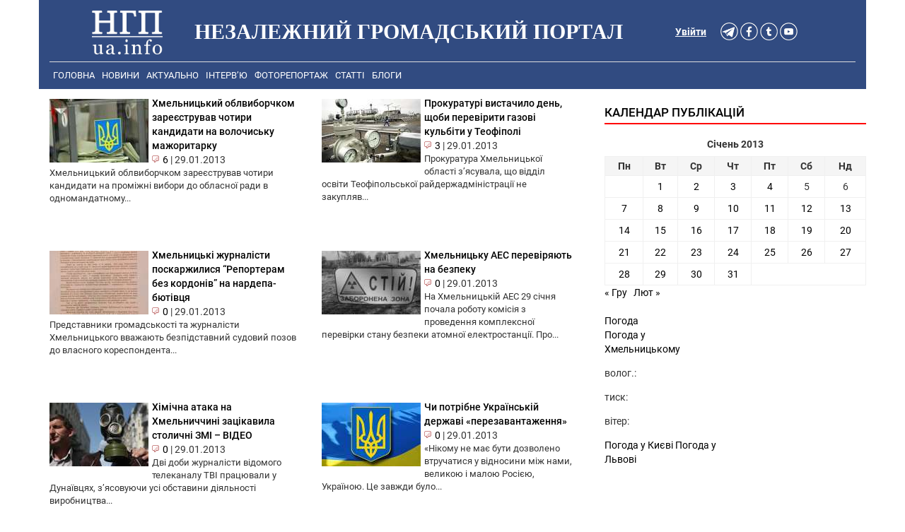

--- FILE ---
content_type: text/html; charset=UTF-8
request_url: https://ngp-ua.info/date/2013/01/29
body_size: 9493
content:
<!DOCTYPE html>
<html lang="uk">
<head>
  <title>Новини Хмельницького - Незалежний громадський портал</title>
  <meta charset="UTF-8" />
  <link rel="profile" href="http://gmpg.org/xfn/11" />
  <link rel="stylesheet" href="https://ngp-ua.info/wp-content/themes/ngp-ua.info-v4.0/css/bootstrap.min.css">
  <link rel="stylesheet" href="https://ngp-ua.info/wp-content/themes/ngp-ua.info-v4.0/style.css?v=1.004">
  <link rel="alternate" type="application/rss+xml" title="НГП - новини Хмельницького" href="https://ngp-ua.info/?feed=rss2yandex" />
<link rel="shortcut icon" href="https://ngp-ua.info/wp-content/themes/ngp-ua.info-v4.0/images/favicons/favicon.ico" />
<link rel="apple-touch-icon" sizes="57x57" href="https://ngp-ua.info/wp-content/themes/ngp-ua.info-v4.0/images/favicons/apple-icon-57x57.png">
<link rel="apple-touch-icon" sizes="60x60" href="https://ngp-ua.info/wp-content/themes/ngp-ua.info-v4.0/images/favicons/apple-icon-60x60.png">
<link rel="apple-touch-icon" sizes="72x72" href="https://ngp-ua.info/wp-content/themes/ngp-ua.info-v4.0/images/favicons/apple-icon-72x72.png">
<link rel="apple-touch-icon" sizes="76x76" href="https://ngp-ua.info/wp-content/themes/ngp-ua.info-v4.0/images/favicons/apple-icon-76x76.png">
<link rel="apple-touch-icon" sizes="114x114" href="https://ngp-ua.info/wp-content/themes/ngp-ua.info-v4.0/images/favicons/apple-icon-114x114.png">
<link rel="apple-touch-icon" sizes="120x120" href="https://ngp-ua.info/wp-content/themes/ngp-ua.info-v4.0/images/favicons/apple-icon-120x120.png">
<link rel="apple-touch-icon" sizes="144x144" href="https://ngp-ua.info/wp-content/themes/ngp-ua.info-v4.0/images/favicons/apple-icon-144x144.png">
<link rel="apple-touch-icon" sizes="152x152" href="https://ngp-ua.info/wp-content/themes/ngp-ua.info-v4.0/images/favicons/apple-icon-152x152.png">
<link rel="apple-touch-icon" sizes="180x180" href="https://ngp-ua.info/wp-content/themes/ngp-ua.info-v4.0/images/favicons/apple-icon-180x180.png">
<link rel="icon" type="image/png" sizes="192x192"  href="https://ngp-ua.info/wp-content/themes/ngp-ua.info-v4.0/images/favicons/android-icon-192x192.png">
<link rel="icon" type="image/png" sizes="32x32" href="https://ngp-ua.info/wp-content/themes/ngp-ua.info-v4.0/images/favicons/favicon-32x32.png">
<link rel="icon" type="image/png" sizes="96x96" href="https://ngp-ua.info/wp-content/themes/ngp-ua.info-v4.0/images/favicons/favicon-96x96.png">
<link rel="icon" type="image/png" sizes="16x16" href="https://ngp-ua.info/wp-content/themes/ngp-ua.info-v4.0/images/favicons/favicon-16x16.png">
<link rel="manifest" href="https://ngp-ua.info/wp-content/themes/ngp-ua.info-v4.0/images/favicons/manifest.json">
<meta name="msapplication-TileColor" content="#ffffff">
<meta name="msapplication-TileImage" content="https://ngp-ua.info/wp-content/themes/ngp-ua.info-v4.0/images/favicons/ms-icon-144x144.png">
<meta name="theme-color" content="#ffffff">

<!-- Google Tag Manager -->
<script>(function(w,d,s,l,i){w[l]=w[l]||[];w[l].push({'gtm.start':
new Date().getTime(),event:'gtm.js'});var f=d.getElementsByTagName(s)[0],
j=d.createElement(s),dl=l!='dataLayer'?'&l='+l:'';j.async=true;j.src=
'https://www.googletagmanager.com/gtm.js?id='+i+dl;f.parentNode.insertBefore(j,f);
})(window,document,'script','dataLayer','GTM-WTXVSP');</script>
<!-- End Google Tag Manager -->
  <meta name="keywords" content="Хмельницький, новини Хмельницького, Хмельницькі новини, новини Хмельниччини, новости хмельницкий, хмельницкие новости події, сьогодні, ngp-ua.info, ngp, нгп" />
  <meta name="robots" content="all" />
  <meta name="publisher" content="Незалежний громадський портал https://ngp-ua.info" />
  <meta name="distribution" content="global" />
  <meta name="robots" content="index,follow">
  <meta name="revisit-after" content="1 days"/>
  <meta name="viewport" content="width=device-width, initial-scale=1.0, maximum-scale=1.5, user-scalable=yes">
  <meta name='yandex-verification' content='70b4828c30aca6f2' />
  <meta http-equiv="Content-Security-Policy" content="upgrade-insecure-requests">
  <meta name="description" content="Новини Хмельницького та області. Аналітика та актуальні теми дня. Політика, економіка, фінанси та соціальне життя хмельничан в одній стрічці на https://ngp-ua.info" />
<meta name='robots' content='noindex, follow' />

	<!-- This site is optimized with the Yoast SEO plugin v17.3 - https://yoast.com/wordpress/plugins/seo/ -->
	<meta property="og:locale" content="uk_UA" />
	<meta property="og:type" content="website" />
	<meta property="og:title" content="29.01.2013 - Незалежний громадський портал" />
	<meta property="og:url" content="https://ngp-ua.info/date/2013/01/29" />
	<meta property="og:site_name" content="Незалежний громадський портал" />
	<meta name="twitter:card" content="summary_large_image" />
	<script type="application/ld+json" class="yoast-schema-graph">{"@context":"https://schema.org","@graph":[{"@type":["Person","Organization"],"@id":"https://ngp-ua.info/#/schema/person/6e696441ff9ac54a734e0ad8f16ca1f4","name":"\u041c\u043e\u0434\u0435\u0440\u0430\u0442\u043e\u0440","image":{"@type":"ImageObject","@id":"https://ngp-ua.info/#personlogo","inLanguage":"uk","url":"https://secure.gravatar.com/avatar/ad516503a11cd5ca435acc9bb6523536?s=96","contentUrl":"https://secure.gravatar.com/avatar/ad516503a11cd5ca435acc9bb6523536?s=96","caption":"\u041c\u043e\u0434\u0435\u0440\u0430\u0442\u043e\u0440"},"logo":{"@id":"https://ngp-ua.info/#personlogo"}},{"@type":"WebSite","@id":"https://ngp-ua.info/#website","url":"https://ngp-ua.info/","name":"\u041d\u0435\u0437\u0430\u043b\u0435\u0436\u043d\u0438\u0439 \u0433\u0440\u043e\u043c\u0430\u0434\u0441\u044c\u043a\u0438\u0439 \u043f\u043e\u0440\u0442\u0430\u043b","description":"\u041f\u043e\u0440\u0442\u0430\u043b \u0432\u0456\u043b\u044c\u043d\u0438\u0445 \u043b\u044e\u0434\u0435\u0439","publisher":{"@id":"https://ngp-ua.info/#/schema/person/6e696441ff9ac54a734e0ad8f16ca1f4"},"potentialAction":[{"@type":"SearchAction","target":{"@type":"EntryPoint","urlTemplate":"https://ngp-ua.info/?s={search_term_string}"},"query-input":"required name=search_term_string"}],"inLanguage":"uk"},{"@type":"CollectionPage","@id":"https://ngp-ua.info/date/2013/01/29#webpage","url":"https://ngp-ua.info/date/2013/01/29","name":"29.01.2013 - \u041d\u0435\u0437\u0430\u043b\u0435\u0436\u043d\u0438\u0439 \u0433\u0440\u043e\u043c\u0430\u0434\u0441\u044c\u043a\u0438\u0439 \u043f\u043e\u0440\u0442\u0430\u043b","isPartOf":{"@id":"https://ngp-ua.info/#website"},"breadcrumb":{"@id":"https://ngp-ua.info/date/2013/01/29#breadcrumb"},"inLanguage":"uk","potentialAction":[{"@type":"ReadAction","target":["https://ngp-ua.info/date/2013/01/29"]}]},{"@type":"BreadcrumbList","@id":"https://ngp-ua.info/date/2013/01/29#breadcrumb","itemListElement":[{"@type":"ListItem","position":1,"name":"\u0413\u043e\u043b\u043e\u0432\u043d\u0430 \u0421\u0442\u043e\u0440\u0456\u043d\u043a\u0430","item":"https://ngp-ua.info/"},{"@type":"ListItem","position":2,"name":"\u0410\u0440\u0445\u0456\u0432\u0438 \u0434\u043b\u044f 29.01.2013"}]}]}</script>
	<!-- / Yoast SEO plugin. -->


<link rel='dns-prefetch' href='//s.w.org' />
		<script type="text/javascript">
			window._wpemojiSettings = {"baseUrl":"https:\/\/s.w.org\/images\/core\/emoji\/13.1.0\/72x72\/","ext":".png","svgUrl":"https:\/\/s.w.org\/images\/core\/emoji\/13.1.0\/svg\/","svgExt":".svg","source":{"concatemoji":"https:\/\/ngp-ua.info\/wp-includes\/js\/wp-emoji-release.min.js"}};
			!function(e,a,t){var n,r,o,i=a.createElement("canvas"),p=i.getContext&&i.getContext("2d");function s(e,t){var a=String.fromCharCode;p.clearRect(0,0,i.width,i.height),p.fillText(a.apply(this,e),0,0);e=i.toDataURL();return p.clearRect(0,0,i.width,i.height),p.fillText(a.apply(this,t),0,0),e===i.toDataURL()}function c(e){var t=a.createElement("script");t.src=e,t.defer=t.type="text/javascript",a.getElementsByTagName("head")[0].appendChild(t)}for(o=Array("flag","emoji"),t.supports={everything:!0,everythingExceptFlag:!0},r=0;r<o.length;r++)t.supports[o[r]]=function(e){if(!p||!p.fillText)return!1;switch(p.textBaseline="top",p.font="600 32px Arial",e){case"flag":return s([127987,65039,8205,9895,65039],[127987,65039,8203,9895,65039])?!1:!s([55356,56826,55356,56819],[55356,56826,8203,55356,56819])&&!s([55356,57332,56128,56423,56128,56418,56128,56421,56128,56430,56128,56423,56128,56447],[55356,57332,8203,56128,56423,8203,56128,56418,8203,56128,56421,8203,56128,56430,8203,56128,56423,8203,56128,56447]);case"emoji":return!s([10084,65039,8205,55357,56613],[10084,65039,8203,55357,56613])}return!1}(o[r]),t.supports.everything=t.supports.everything&&t.supports[o[r]],"flag"!==o[r]&&(t.supports.everythingExceptFlag=t.supports.everythingExceptFlag&&t.supports[o[r]]);t.supports.everythingExceptFlag=t.supports.everythingExceptFlag&&!t.supports.flag,t.DOMReady=!1,t.readyCallback=function(){t.DOMReady=!0},t.supports.everything||(n=function(){t.readyCallback()},a.addEventListener?(a.addEventListener("DOMContentLoaded",n,!1),e.addEventListener("load",n,!1)):(e.attachEvent("onload",n),a.attachEvent("onreadystatechange",function(){"complete"===a.readyState&&t.readyCallback()})),(n=t.source||{}).concatemoji?c(n.concatemoji):n.wpemoji&&n.twemoji&&(c(n.twemoji),c(n.wpemoji)))}(window,document,window._wpemojiSettings);
		</script>
		<style type="text/css">
img.wp-smiley,
img.emoji {
	display: inline !important;
	border: none !important;
	box-shadow: none !important;
	height: 1em !important;
	width: 1em !important;
	margin: 0 .07em !important;
	vertical-align: -0.1em !important;
	background: none !important;
	padding: 0 !important;
}
</style>
	<link rel='stylesheet' id='wp-block-library-css'  href='https://ngp-ua.info/wp-includes/css/dist/block-library/style.min.css' type='text/css' media='all' />
<link rel='stylesheet' id='cptch_stylesheet-css'  href='https://ngp-ua.info/wp-content/plugins/captcha/css/front_end_style.css' type='text/css' media='all' />
<link rel='stylesheet' id='dashicons-css'  href='https://ngp-ua.info/wp-includes/css/dashicons.min.css' type='text/css' media='all' />
<link rel='stylesheet' id='cptch_desktop_style-css'  href='https://ngp-ua.info/wp-content/plugins/captcha/css/desktop_style.css' type='text/css' media='all' />
<link rel="https://api.w.org/" href="https://ngp-ua.info/wp-json/" />
 <!-- OneAll.com / Social Login for WordPress / v5.7 -->
<script data-cfasync="false" type="text/javascript">
 (function() {
  var oa = document.createElement('script'); oa.type = 'text/javascript';
  oa.async = true; oa.src = 'https://ngpua.api.oneall.com/socialize/library.js';
  var s = document.getElementsByTagName('script')[0]; s.parentNode.insertBefore(oa, s);
 })();
</script>

            

	<!--[if lt IE 7]>
	<style type="text/css"> body {behavior:url("https://ngp-ua.info/wp-content/themes/ngp-ua.info-v4.0/js/csshover3.htc");}</style>
	<script  src="https://ngp-ua.info/wp-content/themes/ngp-ua.info-v4.0/js/pngfix.js"></script>
	<script>DD_belatedPNG.fix('#image-logo a, .cat-feedlink a,.pc-feedlink a, .sf-sub-indicator, .pc-next, .pc-prev, .backtotop');</script>
	<![endif]-->


<script src="https://ngp-ua.info/wp-content/themes/ngp-ua.info-v4.0/js/fb_app.js"></script>

</head>
<body>
<!-- Google Tag Manager (noscript) -->
<noscript><iframe src="https://www.googletagmanager.com/ns.html?id=GTM-WTXVSP"
height="0" width="0" style="display:none;visibility:hidden"></iframe></noscript>
<!-- End Google Tag Manager (noscript) -->

<script async defer src="https://connect.facebook.net/en_US/sdk.js#xfbml=1&version=v3.2"></script>


    


<section id="header">
  <div class="container header-bg">

      <div id="header_margin">
        <div class="header-bg col-md-12 col-xs-12 col-sm-12">
          <div class="col-md-2 col-xs-4 col-sm-4 site_logo">
            <a href="/" title="Незалежний громадський портал"><img src="https://ngp-ua.info/wp-content/themes/ngp-ua.info-v4.0/images/logo_white.png" alt="Незалежний громадський портал"></a>
          </div>
          <div class="col-lg-7 col-md-7 hidden-md hidden-xs hidden-sm">
              <h1 class="logo" id="text-logo">Незалежний громадський портал</h1>
          </div>
          <div class="col-md-3 auth_soc_lnk">
            <div class="col-sm-3 col-md-9" id="btn_soc">
                  <a href="https://t.me/ngpuainfo" rel="nofollow"><img src="https://ngp-ua.info/wp-content/themes/ngp-ua.info-v4.0/images/btn_soc_v4/telegram_white.png" alt="Telegram" width="25" height="25" /></a>
                  <a href="https://www.facebook.com/ngpsite" rel="nofollow"><img src="https://ngp-ua.info/wp-content/themes/ngp-ua.info-v4.0/images/btn_soc_v4/facebook_white.png" alt="facebook" width="25" height="25" /></a>
                  <a href="https://twitter.com/NGPUAINFO" rel="nofollow"><img src="https://ngp-ua.info/wp-content/themes/ngp-ua.info-v4.0/images/btn_soc_v4/twitter_white.png" alt="twitter" width="25" height="25" /></a>
                  <a href="http://www.youtube.com/channel/UCbZhToFP_ue2EQS35WV_psA" rel="nofollow"><img src="https://ngp-ua.info/wp-content/themes/ngp-ua.info-v4.0/images/btn_soc_v4/youtube_white.png" alt="youtube" width="25" height="25" /></a>
            </div>
            <div class="auth-in-site col-lg-3 col-md-3 col-sm-2"><a rel="nofollow" href="https://ngp-ua.info/wp-login.php">Увійти</a></div>
          </div>
        </div>
      </div>

          <div class="header-bg"> 
            <div class="col-md-12 col-xs-12 col-sm-12"> <!-- Main menu -->
            <div class="topnav" id="topMenu">
              <a href="https://ngp-ua.info">Головна</a>
<a href="https://ngp-ua.info/category/news">Новини</a>
<a href="https://ngp-ua.info/category/actual">Актуально</a>
<a href="https://ngp-ua.info/category/interviews">Інтерв&#8217;ю</a>
<a href="https://ngp-ua.info/category/fotoreport">Фоторепортаж</a>
<a href="https://ngp-ua.info/category/articles">Статті</a>
<a href="https://ngp-ua.info/category/blogs">Блоги</a>

              <div id="search" style="display: none;">
                      <form method="get" id="searchform" action="https://ngp-ua.info">
                          <input type="text" class="field" name="s" id="s"  value="Шукати на сайті..." onfocus="if (this.value == 'Шукати на сайті...') {this.value = '';}" onblur="if (this.value == '') {this.value = 'Шукати на сайті...';}" />
                          <input class="submit btn" type="image" src="https://ngp-ua.info/wp-content/themes/ngp-ua.info-v4.0/images/icon-search.gif" alt="Go" />
                      </form>
              </div>
              <a href="javascript:void(0);" class="icon" onclick="myFunction()">
                <i class="menuCollaps"></i>
              </a>
            </div>
           </div>   <!-- End Main menu -->
<script>
function myFunction() {
  var x = document.getElementById("topMenu");
  if (x.className === "topnav") {
    x.className += " responsive";
  } else {
    x.className = "topnav";
  }
}
</script>
          </div>
  </div>  <!-- End of container -->
  <div class="container"> <!-- content -->
<div class="container">
<div class="row">
	<div class="col-lg-8">
		
<div class="col-md-6 row-height entry-block-arch">
 <div class="entry-thumb">
  <a href="https://ngp-ua.info/2013/01/3133" rel="bookmark"><img src="https://ngp-ua.info/wp-content/themes/ngp-ua.info-v4.0/timthumb.php?src=https://ngp-ua.info/wp-content/uploads/2013/01/images2.jpeg&amp;h=90&amp;w=140&amp;zc=1&amp;q=60" alt="Хмельницький облвиборчком зареєстрував чотири кандидати на волочиську мажоритарку" /></a>  <span class="entry-title news-title "><a href="https://ngp-ua.info/2013/01/3133" title="Хмельницький облвиборчком зареєстрував чотири кандидати на волочиську мажоритарку" rel="bookmark">Хмельницький облвиборчком зареєстрував чотири кандидати на волочиську мажоритарку</a></span>
  <div class="entry-meta">
   <span class="meta-comments"> <img class="comm_ico" src='https://ngp-ua.info/wp-content/themes/ngp-ua.info-v4.0/images/ico/chat.png' alt='document' /><a href="https://ngp-ua.info/2013/01/3133#comments" class="comm_lnk" >6</a></span>
   <span class="meta-sep">|</span>
   <span class="meta-date">29.01.2013</span>
  </div>
 </div>
 <div class="clear"></div>
 <div class="entry-excerpt wwww">Хмельницький облвиборчком зареєстрував чотири кандидати на проміжні вибори до обласної ради в одномандатному...</div>
</div>

<div class="col-md-6 row-height entry-block-arch">
 <div class="entry-thumb">
  <a href="https://ngp-ua.info/2013/01/3130" rel="bookmark"><img src="https://ngp-ua.info/wp-content/themes/ngp-ua.info-v4.0/timthumb.php?src=https://ngp-ua.info/wp-content/uploads/2013/01/58.jpg&amp;h=90&amp;w=140&amp;zc=1&amp;q=60" alt="Прокуратурі вистачило день, щоби перевірити газові кульбіти у Теофіполі" /></a>  <span class="entry-title news-title "><a href="https://ngp-ua.info/2013/01/3130" title="Прокуратурі вистачило день, щоби перевірити газові кульбіти у Теофіполі" rel="bookmark">Прокуратурі вистачило день, щоби перевірити газові кульбіти у Теофіполі</a></span>
  <div class="entry-meta">
   <span class="meta-comments"> <img class="comm_ico" src='https://ngp-ua.info/wp-content/themes/ngp-ua.info-v4.0/images/ico/chat.png' alt='document' /><a href="https://ngp-ua.info/2013/01/3130#comments" class="comm_lnk" >3</a></span>
   <span class="meta-sep">|</span>
   <span class="meta-date">29.01.2013</span>
  </div>
 </div>
 <div class="clear"></div>
 <div class="entry-excerpt wwww">Прокуратура Хмельницької області з’ясувала, що відділ освіти Теофіпольської райдержадміністрації не закупляв...</div>
</div>

<div class="col-md-6 row-height entry-block-arch">
 <div class="entry-thumb">
  <a href="https://ngp-ua.info/2013/01/3126" rel="bookmark"><img src="https://ngp-ua.info/wp-content/themes/ngp-ua.info-v4.0/timthumb.php?src=https://ngp-ua.info/wp-content/uploads/2013/01/заява-журналістів-і-представників-громадськості-Хмельницького1.jpg&amp;h=90&amp;w=140&amp;zc=1&amp;q=60" alt="Хмельницькі журналісти поскаржилися “Репортерам без кордонів” на нардепа-бютівця" /></a>  <span class="entry-title news-title "><a href="https://ngp-ua.info/2013/01/3126" title="Хмельницькі журналісти поскаржилися “Репортерам без кордонів” на нардепа-бютівця" rel="bookmark">Хмельницькі журналісти поскаржилися “Репортерам без кордонів” на нардепа-бютівця</a></span>
  <div class="entry-meta">
   <span class="meta-comments"> <img class="comm_ico" src='https://ngp-ua.info/wp-content/themes/ngp-ua.info-v4.0/images/ico/chat.png' alt='document' /><a href="https://ngp-ua.info/2013/01/3126#respond" class="comm_lnk" >0</a></span>
   <span class="meta-sep">|</span>
   <span class="meta-date">29.01.2013</span>
  </div>
 </div>
 <div class="clear"></div>
 <div class="entry-excerpt wwww">Представники громадськості та журналісти Хмельницького вважають безпідставний судовий позов до власного кореспондента...</div>
</div>

<div class="col-md-6 row-height entry-block-arch">
 <div class="entry-thumb">
  <a href="https://ngp-ua.info/2013/01/3123" rel="bookmark"><img src="https://ngp-ua.info/wp-content/themes/ngp-ua.info-v4.0/timthumb.php?src=https://ngp-ua.info/wp-content/uploads/2013/01/зона.jpg&amp;h=90&amp;w=140&amp;zc=1&amp;q=60" alt="Хмельницьку АЕС перевіряють на безпеку" /></a>  <span class="entry-title news-title "><a href="https://ngp-ua.info/2013/01/3123" title="Хмельницьку АЕС перевіряють на безпеку" rel="bookmark">Хмельницьку АЕС перевіряють на безпеку</a></span>
  <div class="entry-meta">
   <span class="meta-comments"> <img class="comm_ico" src='https://ngp-ua.info/wp-content/themes/ngp-ua.info-v4.0/images/ico/chat.png' alt='document' /><a href="https://ngp-ua.info/2013/01/3123#respond" class="comm_lnk" >0</a></span>
   <span class="meta-sep">|</span>
   <span class="meta-date">29.01.2013</span>
  </div>
 </div>
 <div class="clear"></div>
 <div class="entry-excerpt wwww">На Хмельницькій АЕС 29 січня почала роботу комісія з проведення комплексної перевірки стану безпеки атомної електростанції.
Про...</div>
</div>

<div class="col-md-6 row-height entry-block-arch">
 <div class="entry-thumb">
  <a href="https://ngp-ua.info/2013/01/3117" rel="bookmark"><img src="https://ngp-ua.info/wp-content/themes/ngp-ua.info-v4.0/timthumb.php?src=https://ngp-ua.info/wp-content/uploads/2013/01/519535841.jpg&amp;h=90&amp;w=140&amp;zc=1&amp;q=60" alt="Хімічна атака на Хмельниччині зацікавила столичні ЗМІ &#8211; ВІДЕО" /></a>  <span class="entry-title news-title "><a href="https://ngp-ua.info/2013/01/3117" title="Хімічна атака на Хмельниччині зацікавила столичні ЗМІ &#8211; ВІДЕО" rel="bookmark">Хімічна атака на Хмельниччині зацікавила столичні ЗМІ &#8211; ВІДЕО</a></span>
  <div class="entry-meta">
   <span class="meta-comments"> <img class="comm_ico" src='https://ngp-ua.info/wp-content/themes/ngp-ua.info-v4.0/images/ico/chat.png' alt='document' /><a href="https://ngp-ua.info/2013/01/3117#respond" class="comm_lnk" >0</a></span>
   <span class="meta-sep">|</span>
   <span class="meta-date">29.01.2013</span>
  </div>
 </div>
 <div class="clear"></div>
 <div class="entry-excerpt wwww">Дві доби журналісти відомого телеканалу ТВІ працювали у Дунаївцях, з&#8217;ясовуючи усі обставини діяльності виробництва...</div>
</div>

<div class="col-md-6 row-height entry-block-arch">
 <div class="entry-thumb">
  <a href="https://ngp-ua.info/2013/01/3113" rel="bookmark"><img src="https://ngp-ua.info/wp-content/themes/ngp-ua.info-v4.0/timthumb.php?src=https://ngp-ua.info/wp-content/uploads/2013/01/прапор.jpg&amp;h=90&amp;w=140&amp;zc=1&amp;q=60" alt="Чи потрібне Українській державі «перезавантаження»" /></a>  <span class="entry-title news-title "><a href="https://ngp-ua.info/2013/01/3113" title="Чи потрібне Українській державі «перезавантаження»" rel="bookmark">Чи потрібне Українській державі «перезавантаження»</a></span>
  <div class="entry-meta">
   <span class="meta-comments"> <img class="comm_ico" src='https://ngp-ua.info/wp-content/themes/ngp-ua.info-v4.0/images/ico/chat.png' alt='document' /><a href="https://ngp-ua.info/2013/01/3113#respond" class="comm_lnk" >0</a></span>
   <span class="meta-sep">|</span>
   <span class="meta-date">29.01.2013</span>
  </div>
 </div>
 <div class="clear"></div>
 <div class="entry-excerpt wwww">«Нікому не має бути дозволено втручатися у відносини між нами, великою і малою Росією, Україною. Це завжди було...</div>
</div>

<div class="col-md-6 row-height entry-block-arch">
 <div class="entry-thumb">
  <a href="https://ngp-ua.info/2013/01/3105" rel="bookmark"><img src="https://ngp-ua.info/wp-content/themes/ngp-ua.info-v4.0/timthumb.php?src=https://ngp-ua.info/wp-content/uploads/2013/01/витяг1.jpg&amp;h=90&amp;w=140&amp;zc=1&amp;q=60" alt="Хмельницький університет управління та права мовчазно знищують &#8211; професор" /></a>  <span class="entry-title news-title "><a href="https://ngp-ua.info/2013/01/3105" title="Хмельницький університет управління та права мовчазно знищують &#8211; професор" rel="bookmark">Хмельницький університет управління та права мовчазно знищують &#8211; професор</a></span>
  <div class="entry-meta">
   <span class="meta-comments"> <img class="comm_ico" src='https://ngp-ua.info/wp-content/themes/ngp-ua.info-v4.0/images/ico/chat.png' alt='document' /><a href="https://ngp-ua.info/2013/01/3105#comments" class="comm_lnk" >67</a></span>
   <span class="meta-sep">|</span>
   <span class="meta-date">29.01.2013</span>
  </div>
 </div>
 <div class="clear"></div>
 <div class="entry-excerpt wwww">Колишній проректор з наукової роботи Хмельницького університету управління та права, доктор юридичних наук,...</div>
</div>


	</div>
<div class="col-lg-4">	
<div id="sidebar">
		<div id="top-sidebar">
		<div id="custom_html-3" class="widget_text widget widget_custom_html"><div class="textwidget custom-html-widget"><div class="r36684"></div>
<script>
    (function() {
        var container = (function() {
                var informers = document.getElementsByClassName('r36684'),
                    len = informers.length;
                return len ? informers[len - 1] : null;
            })(),
            idn = (function() {
                var i, num, idn = '', chars = "abcdefghiklmnopqrstuvwxyz",
                    len = Math.floor((Math.random() * 2) + 4);
                for (i = 0; i < len; i++) {
                    num = Math.floor(Math.random() * chars.length);
                    idn += chars.substring(num, num + 1);
                }
                return idn;
            })();
        container.id = idn;

        var script = document.createElement('script');
        script.className = 's36684';
        script.src = 'https://mediabrama.com/ua/j/36684/?v=1';
        script.dataset.idn = idn;
        container.appendChild(script);
    })();
</script>
</div></div>	</div> <!--end #top-sidebar-->
		<div id="bottom-sidebar" class=" hidden-sm hidden-xs">
		<div id="calendar-2" class="widget widget_calendar"><h3 class="widget-title">Календар публікацій</h3><div id="calendar_wrap" class="calendar_wrap"><table id="wp-calendar" class="wp-calendar-table">
	<caption>Січень 2013</caption>
	<thead>
	<tr>
		<th scope="col" title="Понеділок">Пн</th>
		<th scope="col" title="Вівторок">Вт</th>
		<th scope="col" title="Середа">Ср</th>
		<th scope="col" title="Четвер">Чт</th>
		<th scope="col" title="П’ятниця">Пт</th>
		<th scope="col" title="Субота">Сб</th>
		<th scope="col" title="Неділя">Нд</th>
	</tr>
	</thead>
	<tbody>
	<tr>
		<td colspan="1" class="pad">&nbsp;</td><td><a href="https://ngp-ua.info/date/2013/01/01" aria-label="Записи оприлюднені 01.01.2013">1</a></td><td><a href="https://ngp-ua.info/date/2013/01/02" aria-label="Записи оприлюднені 02.01.2013">2</a></td><td><a href="https://ngp-ua.info/date/2013/01/03" aria-label="Записи оприлюднені 03.01.2013">3</a></td><td><a href="https://ngp-ua.info/date/2013/01/04" aria-label="Записи оприлюднені 04.01.2013">4</a></td><td>5</td><td>6</td>
	</tr>
	<tr>
		<td><a href="https://ngp-ua.info/date/2013/01/07" aria-label="Записи оприлюднені 07.01.2013">7</a></td><td><a href="https://ngp-ua.info/date/2013/01/08" aria-label="Записи оприлюднені 08.01.2013">8</a></td><td><a href="https://ngp-ua.info/date/2013/01/09" aria-label="Записи оприлюднені 09.01.2013">9</a></td><td><a href="https://ngp-ua.info/date/2013/01/10" aria-label="Записи оприлюднені 10.01.2013">10</a></td><td><a href="https://ngp-ua.info/date/2013/01/11" aria-label="Записи оприлюднені 11.01.2013">11</a></td><td><a href="https://ngp-ua.info/date/2013/01/12" aria-label="Записи оприлюднені 12.01.2013">12</a></td><td><a href="https://ngp-ua.info/date/2013/01/13" aria-label="Записи оприлюднені 13.01.2013">13</a></td>
	</tr>
	<tr>
		<td><a href="https://ngp-ua.info/date/2013/01/14" aria-label="Записи оприлюднені 14.01.2013">14</a></td><td><a href="https://ngp-ua.info/date/2013/01/15" aria-label="Записи оприлюднені 15.01.2013">15</a></td><td><a href="https://ngp-ua.info/date/2013/01/16" aria-label="Записи оприлюднені 16.01.2013">16</a></td><td><a href="https://ngp-ua.info/date/2013/01/17" aria-label="Записи оприлюднені 17.01.2013">17</a></td><td><a href="https://ngp-ua.info/date/2013/01/18" aria-label="Записи оприлюднені 18.01.2013">18</a></td><td><a href="https://ngp-ua.info/date/2013/01/19" aria-label="Записи оприлюднені 19.01.2013">19</a></td><td><a href="https://ngp-ua.info/date/2013/01/20" aria-label="Записи оприлюднені 20.01.2013">20</a></td>
	</tr>
	<tr>
		<td><a href="https://ngp-ua.info/date/2013/01/21" aria-label="Записи оприлюднені 21.01.2013">21</a></td><td><a href="https://ngp-ua.info/date/2013/01/22" aria-label="Записи оприлюднені 22.01.2013">22</a></td><td><a href="https://ngp-ua.info/date/2013/01/23" aria-label="Записи оприлюднені 23.01.2013">23</a></td><td><a href="https://ngp-ua.info/date/2013/01/24" aria-label="Записи оприлюднені 24.01.2013">24</a></td><td><a href="https://ngp-ua.info/date/2013/01/25" aria-label="Записи оприлюднені 25.01.2013">25</a></td><td><a href="https://ngp-ua.info/date/2013/01/26" aria-label="Записи оприлюднені 26.01.2013">26</a></td><td><a href="https://ngp-ua.info/date/2013/01/27" aria-label="Записи оприлюднені 27.01.2013">27</a></td>
	</tr>
	<tr>
		<td><a href="https://ngp-ua.info/date/2013/01/28" aria-label="Записи оприлюднені 28.01.2013">28</a></td><td><a href="https://ngp-ua.info/date/2013/01/29" aria-label="Записи оприлюднені 29.01.2013">29</a></td><td><a href="https://ngp-ua.info/date/2013/01/30" aria-label="Записи оприлюднені 30.01.2013">30</a></td><td><a href="https://ngp-ua.info/date/2013/01/31" aria-label="Записи оприлюднені 31.01.2013">31</a></td>
		<td class="pad" colspan="3">&nbsp;</td>
	</tr>
	</tbody>
	</table><nav aria-label="Попередній і наступний місяці" class="wp-calendar-nav">
		<span class="wp-calendar-nav-prev"><a href="https://ngp-ua.info/date/2012/12">&laquo; Гру</a></span>
		<span class="pad">&nbsp;</span>
		<span class="wp-calendar-nav-next"><a href="https://ngp-ua.info/date/2013/02">Лют &raquo;</a></span>
	</nav></div></div><div id="text-14" class="widget widget_text">			<div class="textwidget"><div class=row>
 <div class="col-md-12">
<br>
<div id="SinoptikInformer" style="width:160px;" class="SinoptikInformer type4c1"><div class="siHeader"><div class="siLh"><div class="siMh"><a onmousedown="siClickCount();" href="https://ua.sinoptik.ua/" target="_blank" rel="noopener">Погода</a><a onmousedown="siClickCount();" class="siLogo" href="https://ua.sinoptik.ua/" target="_blank" rel="noopener"> </a> </div></div></div><div class="siBody"><div class="siTitle"><span id="siHeader"></span></div><div class="siCity"><div class="siCityName"><a onmousedown="siClickCount();" href="https://ua.sinoptik.ua/погода-хмельницький" target="_blank" rel="noopener">Погода у <span>Хмельницькому</span></a></div><div id="siCont0" class="siBodyContent"><div class="siLeft"><div class="siTerm"></div><div class="siT" id="siT0"></div><div id="weatherIco0"></div></div><div class="siInf"><p>волог.: <span id="vl0"></span></p><p>тиск: <span id="dav0"></span></p><p>вітер: <span id="wind0"></span></p></div></div></div><div class="siLinks"><span><a onmousedown="siClickCount();" href="https://ua.sinoptik.ua/погода-київ" target="_blank" rel="noopener">Погода у Києві</a>&nbsp;</span><span><a onmousedown="siClickCount();" href="https://ua.sinoptik.ua/погода-львів" target="_blank" rel="noopener">Погода у Львові</a>&nbsp;</span></div></div><div class="siFooter"><div class="siLf"><div class="siMf"></div></div></div></div><script type="text/javascript" charset="UTF-8" src="//sinoptik.ua/informers_js.php?title=2&amp;wind=1&amp;cities=303027973&amp;lang=ua"></script>

<br>
<br>

 </div>
</div>
</div>
		</div><div id="text-15" class="widget widget_text">			<div class="textwidget"><script async src="//pagead2.googlesyndication.com/pagead/js/adsbygoogle.js"></script>
<!-- single_right_sidebar -->
<ins class="adsbygoogle"
     style="display:block"
     data-ad-client="ca-pub-3901127604214783"
     data-ad-slot="7175664752"
     data-ad-format="auto"></ins>
<script>
(adsbygoogle = window.adsbygoogle || []).push({});
</script>
<br /></div>
		</div>	</div> <!--end #bottom-sidebar-->
	</div> <!--end #sidebar--></div>
</div><!-- #container -->




<div id="google_ad_bottom">
<script async src="//pagead2.googlesyndication.com/pagead/js/adsbygoogle.js"></script>
<!-- Search Archive bottom ad -->
<ins class="adsbygoogle"
     style="display:inline-block;width:728px;height:90px"
          data-ad-client="ca-pub-3901127604214783"
               data-ad-slot="4150985557"></ins>
               <script>
               (adsbygoogle = window.adsbygoogle || []).push({});
               </script>
</div>
</div>
  </div> <!-- /container contemt -->




    <div class="container f_container header-bg">
			<div class="col-lg-5 text-left">&copy; 2012 - 2026 <a href="https://ngp-ua.info" title="Незалежний громадський портал" rel="home">Незалежний громадський портал</a>. Всі права захищені.<br>Оперативні новини Хмельниччини.

<span style="color:#314b81"><br>
65 queries in 0,153 seconds. <br>
Platform: Desktop.</span>

            </div> <!--end .left-->

            <div class="col-lg-2 text-center f_counters">


<!-- I.UA counter --><a href="https://www.i.ua/" target="_blank" onclick="this.href='http://i.ua/r.php?146854';" title="Rated by I.UA">

<script type="text/javascript" ><!--
iS='<img src="https://r.i.ua/s?u146854&p20&n'+Math.random();
iD=document;if(!iD.cookie)iD.cookie="b=b; path=/";if(iD.cookie)iS+='&c1';
iS+='&d'+(screen.colorDepth?screen.colorDepth:screen.pixelDepth)
+"&w"+screen.width+'&h'+screen.height;
iT=iD.referrer.slice(7);iH=window.location.href.slice(7);
((iI=iT.indexOf('/'))!=-1)?(iT=iT.substring(0,iI)):(iI=iT.length);
if(iT!=iH.substring(0,iI))iS+='&f'+escape(iD.referrer.slice(7));
iS+='&r'+escape(iH);
iD.write(iS+'" border="0" width="88" height="31" />');
//--></script></a>
<!-- End of I.UA counter -->






            
            </div>


			<div class="col-lg-5 text-right">
             Зворотній звязок <a href="mailto:ngpsite@gmail.com">ngpsite@gmail.com</a> <br />
             Редакційний телефон: 097-618-67-71<br /> 
            Адреса: 29000, м. Хмельницький, Грушевського 40 <p class="text-right">

             Ми на <a href="https://twitter.com/NGPUAINFO" rel="nofollow"  target="_blank">Twitter</a><br />
             Ми на <a href="http://www.youtube.com/channel/UCbZhToFP_ue2EQS35WV_psA"  target="_blank" rel="nofollow">YouTube</a><br />
             Ми в <a href="https://t.me/ngpuainfo" target="_blank">Telegram</a><br />
             </p>
			</div> <!--end .right-->

            <div class="col-lg-12 text-center">
            	<span style="font-size: 12px;">Рішенням №705 Національної ради України з питань телебачення та радіомовлення від 10.08.2023 року</br> сайт «Незалежний громадський портал» зареєстровано як ЗМІ, відомості внесено до Реєстру</br> суб’єктів у сфері медіа та присвоєно ідентифікатор медіа – R40-01167</span></br>
               <span style="font-size: 12px;">У разі повного чи часткового відтворення матеріалів пряме посилання на "Незалежний громадський портал" обов'язкове!</span>
            </div>
    </div>
</section>

<script type='text/javascript' src='https://ngp-ua.info/wp-includes/js/wp-embed.min.js' id='wp-embed-js'></script>
<script type='text/javascript' src='https://ngp-ua.info/wp-includes/js/jquery/jquery.js'></script>
<script type='text/javascript' src='https://ngp-ua.info/wp-includes/js/jquery/jquery-migrate.min.js'></script>



  <script src="https://ngp-ua.info/wp-content/themes/ngp-ua.info-v4.0/css/bootstrap.min.js" async></script>
            <div style="margin: 0px auto; text-align: center; padding: 10px 0px 5px 0px; display: none;">

            </div>
</body>
</html>

--- FILE ---
content_type: text/html; charset=utf-8
request_url: https://www.google.com/recaptcha/api2/aframe
body_size: 265
content:
<!DOCTYPE HTML><html><head><meta http-equiv="content-type" content="text/html; charset=UTF-8"></head><body><script nonce="4a2YdgtTH72hRHnsmzFVzw">/** Anti-fraud and anti-abuse applications only. See google.com/recaptcha */ try{var clients={'sodar':'https://pagead2.googlesyndication.com/pagead/sodar?'};window.addEventListener("message",function(a){try{if(a.source===window.parent){var b=JSON.parse(a.data);var c=clients[b['id']];if(c){var d=document.createElement('img');d.src=c+b['params']+'&rc='+(localStorage.getItem("rc::a")?sessionStorage.getItem("rc::b"):"");window.document.body.appendChild(d);sessionStorage.setItem("rc::e",parseInt(sessionStorage.getItem("rc::e")||0)+1);localStorage.setItem("rc::h",'1768810830266');}}}catch(b){}});window.parent.postMessage("_grecaptcha_ready", "*");}catch(b){}</script></body></html>